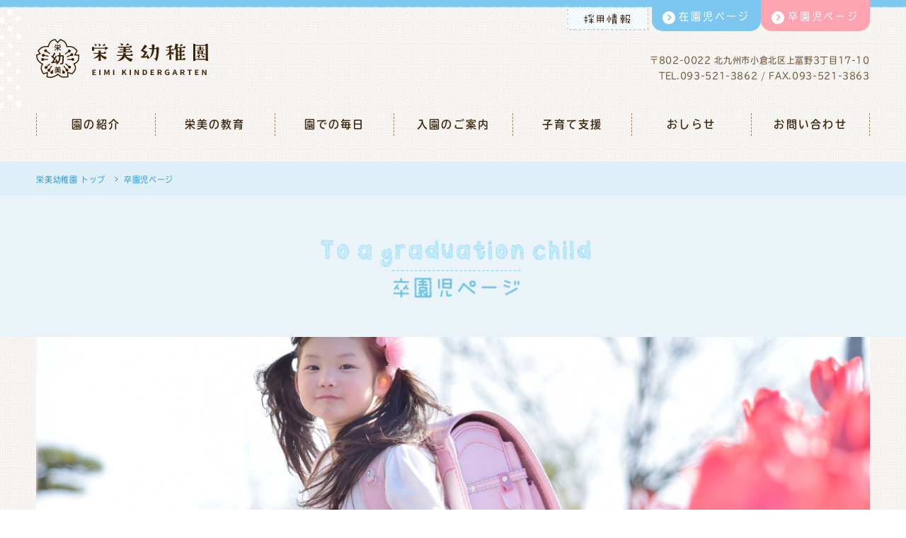

--- FILE ---
content_type: text/html; charset=UTF-8
request_url: https://eimi-youchien.com/graduation/entry?date=202005
body_size: 3748
content:
<!doctype html>
<html lang="ja">

<head>
  <meta charset="UTF-8">
  <title>卒園児ページ　**　栄美幼稚園</title>
  <meta name="description" content="栄美幼稚園の「おしらせ」ページです。">
  <meta name="keywords" content="栄美幼稚園,おしらせ">
  <meta name="viewport" content="width=device-width,initial-scale=1.0">
  <meta name="format-detection" content="telephone=no">
  <!--[if lt IE 9]>
  <script src="https://html5shiv.googlecode.com/svn/trunk/html5.js"></script>
  <script src="/js/html5shiv-printshiv.min.js"></script>
  <script src="/js/ie-css3.js"></script>
  <![endif]-->
  <link rel="stylesheet" href="/css/style.css">
  <link href="/css/style-s.css" rel="stylesheet" type="text/css" media="only screen and (max-width:767px)">
  <link href="/css/style-m.css" rel="stylesheet" type="text/css" media="only screen and (min-width:768px) and (max-width:1280px)">
  <link rel="stylesheet" href="/js/bxslider/jquery.bxslider.css" />
  <link rel="stylesheet" href="/js/loading/fakeLoader.css">
  <script src="/js/jquery2.1.3.min.js"></script>
  <!-- ▼ freo css ▼ -->
  <link rel="alternate" href="/graduation/feed" type="application/rss+xml" title="RSS">
  <link rel="stylesheet" href="/graduation/../freo/css/default.css">
  <link rel="stylesheet" href="/graduation/../freo/css/colorbox.css">
  <!-- ▲ freo css ▲ -->
</head>

<body id="top" oncontextmenu="return false;">
  <div id="fakeLoader"></div>
  <div id="container">
    <header id="header">
      <div id="header-in">
        <h1>栄美幼稚園</h1>
        <img src="/images/img_dot.png" class="img_dot">
        <span class="slideButton">
          <i class="blogicon-list lg"></i>
          <img src="/images/menu_bar.png" alt="MENU"><br>
        </span>
        <div id="menuButton">
          <div id="menuButtonInner">
            <div id="logo">
              <a href="/index.html">
                <img src="/images/logo.png" alt="栄美幼稚園">
              </a>
            </div>
            <div id="submenu">
              <div class="snav_sot">
                <a href="/graduation">
                  <img src="/images/snav_sot.png" class="sny">卒園児ページ
                </a>
              </div>
              <div class="snav_zai">
                <a href="/enrollment">
                  <img src="/images/snav_zai.png" class="sny">在園児ページ
                </a>
              </div>
              <a href="/recruit.html">
                <img src="/images/snav_rec.png" alt="" class="opacity">
              </a>
            </div>
            <div id="sub_adress">
              〒802-0022 北九州市小倉北区上冨野3丁目17-10<br>
              TEL.<p class="tel_pc">093-521-3862</p><a href="tel:093-521-3862" class="tel_s">093-521-3862</a> / FAX.093-521-3863
            </div>
          </div>
        </div>
        <div id="slideMenu">
          <ul class="slideMenuInner">
            <li><a href="/about.html">園の紹介</a>
              <ul class="second-level">
                <li><a href="/about01.html">概要</a></li>
                <li><a href="/about02.html">職員紹介</a></li>
              </ul>
            </li>
            <li><a href="/education.html">栄美の教育</a>
              <ul class="second-level">
                <li><a href="/education01.html">特色</a></li>
                <li><a href="/education02.html">課外教室</a></li>
                <li><a href="/education03.html">働く保護者の方へ</a></li>
              </ul>
            </li>
            <li><a href="/everyday.html">園での毎日</a></li>
            <li><a href="/entrance.html">入園のご案内</a>
              <ul class="second-level">
                <li><a href="/entrance01.html">新入園児</a></li>
                <li><a href="/entrance02.html">未就園児</a></li>
              </ul>
            </li>
            <li><a href="/support.html">子育て支援</a></li>
            <li><a href="/information">おしらせ</a></li>
            <li class="menu_last"><a href="/contact.html">お問い合わせ</a></li>
            <li class="sp"><a href="/recruit.html">採用情報</a></li>
            <li class="sp"><a href="/enrollment">在園児ページ</a></li>
            <li class="sp"><a href="/graduation">卒園児ページ</a></li>
            <div class="closeArea"></div>
          </ul>
        </div>
        <div style="clear:both;"> </div>
        <div id="layer"> </div>
      </div>
    </header>
    <div id="contents">
      <div id="main">
        <!-- b-crumb-->
        <div id="b-crumb">
          <div class="bc-Box">
            <a href="/index.html" class="bc-home">栄美幼稚園 トップ</a><a class="bc-list">卒園児ページ</a>
          </div>
        </div>
        <!-- /b-crumb -->
        <h2><img src="/images/h3_zotu.png" alt="卒園児ページ"></h2>
        <div class="in01">
          <img style="max-width: 100%;" src="/images/pim_zotu.png" class="">
          <h6>卒園児のみなさんへ</h6>
          <!-- ▼ freo html ▼ -->
          <div id="freo-container">
              <div id="freo-menu">
                <h2>メニュー</h2>
                <ul>
                  <li><a href="/graduation/login" target="_blank" rel="noopener">＊</a></li>
                </ul>
              </div>
              <div id="freo-content-wrap">
<div id="content">
  <div id="entry">
    <h2>エントリー</h2>
    <div class="entry">
      <h3>☆新一年生☆</h3>
      <ul class="information">
        <li>2020/05/16</li>
      </ul>
      <div class="content">
        <p>　久しぶりにみんなに会えて嬉しかったです(^O^)♪</p>
<p>久しぶりの教室が懐かしく感じましたね♪</p>
<p>みんなの変わらない笑顔とやる気に沢山のパワーを貰ったよ～&gt;^_^&lt;</p>
<p>少しづつ、小学校でも頑張ってね♪</p>
<p><a href="/graduation/files/medias/20200516205327.jpg"><img title="20200516205327.jpg" src="/graduation/files/media_thumbnails/20200516205327.jpg" alt="20200516205327.jpg" width="303" height="302" /></a><a href="/graduation/files/medias/20200516205329.jpg"><img title="20200516205329.jpg" src="/graduation/files/media_thumbnails/20200516205329.jpg" alt="20200516205329.jpg" width="304" height="304" /></a><a href="/graduation/files/medias/20200516205328.jpg"><img title="20200516205328.jpg" src="/graduation/files/media_thumbnails/20200516205328.jpg" alt="20200516205328.jpg" width="302" height="302" /></a></p>
<p><a href="/graduation/files/medias/20200516205639.jpg"><img title="20200516205639.jpg" src="/graduation/files/media_thumbnails/20200516205639.jpg" alt="20200516205639.jpg" width="480" height="480" /></a><a href="/graduation/files/medias/20200516205640.jpg"><img title="20200516205640.jpg" src="/graduation/files/media_thumbnails/20200516205640.jpg" alt="20200516205640.jpg" width="480" height="479" /></a><a href="/graduation/files/medias/20200516205641.jpg"><img title="20200516205641.jpg" src="/graduation/files/media_thumbnails/20200516205641.jpg" alt="20200516205641.jpg" width="480" height="359" /></a><a href="/graduation/files/medias/20200519174713.jpg"><img title="20200519174713.jpg" src="/graduation/files/media_thumbnails/20200519174713.jpg" alt="20200519174713.jpg" width="480" height="359" /></a><a href="/graduation/files/medias/20200519174714.jpg"><img title="20200519174714.jpg" src="/graduation/files/media_thumbnails/20200519174714.jpg" alt="20200519174714.jpg" width="359" height="480" /></a></p>
<p>☆みんな遠慮なんて要りません！いつでも遊びに来て下さいね(#^.^#)</p>
<p>&nbsp;</p>
      </div>
    </div>
    <div class="entry">
      <h3>☆6月ドラム☆（変更あり）</h3>
      <ul class="information">
        <li>2020/05/16</li>
      </ul>
      <div class="content">
        <p>お元気ですか？</p>
<p>ドラムのスティック触ってますか～？</p>
<p>先生はひさしぶりに、がんばりまめが出来たよ～♪</p>
<p>空いた時間は取り戻せないが、そこを切り替えて「また、基礎から、一から」のスタートです。</p>
<p><strong>令和2年度ドラム部6月16日（火）より始動‼予定・・・</strong></p>
<p><strong>立ち止まったら、基礎に帰る&hellip;</strong></p>
<p>又、基礎から積み重ねて参りましょう♪笑顔の準備です。</p>
<p>&nbsp;</p>
<p>（火クラス）16・23・30</p>
<p>（木クラス）16・18・25&nbsp;</p>
<p><a href="/graduation/files/medias/20200516121757.PNG"><img title="20200516121757.PNG" src="/graduation/files/media_thumbnails/20200516121757.PNG" alt="20200516121757.PNG" width="339" height="223" /></a></p>
<p>☆事務処理がございますので、お越しの際は主事の中村までお声かけ下さい。</p>
<p>「<strong>6月ドラム</strong>」第二派が近づいて来てしまった為、</p>
<p><strong>お休み</strong>になってしまいました(&gt;_&lt;)</p>
      </div>
    </div>
  </div>
  <div id="page">
    <h2>ページ移動</h2>
    <ul class="order">
      <li>＜ｐｒｅｖ</li>
      <li>ｎｅｘｔ＞</li>
    </ul>
  </div>
</div>
  <div id="utility">
    <h2>ユーティリティ</h2>
    <div class="utility">
      <h3>アーカイブ</h3>
      <div class="content">
        <ul>
          <li><a href="/graduation/entry?date=202601">2026年01月</a>(1)</li>
          <li><a href="/graduation/entry?date=202512">2025年12月</a>(1)</li>
          <li><a href="/graduation/entry?date=202511">2025年11月</a>(1)</li>
          <li><a href="/graduation/entry?date=202510">2025年10月</a>(1)</li>
          <li><a href="/graduation/entry?date=202509">2025年09月</a>(2)</li>
          <li><a href="/graduation/entry?date=202508">2025年08月</a>(1)</li>
          <li><a href="/graduation/entry?date=202507">2025年07月</a>(1)</li>
          <li><a href="/graduation/entry?date=202506">2025年06月</a>(2)</li>
          <li><a href="/graduation/entry?date=202505">2025年05月</a>(1)</li>
          <li><a href="/graduation/entry?date=202504">2025年04月</a>(4)</li>
          <li><a href="/graduation/entry?date=202503">2025年03月</a>(1)</li>
          <li><a href="/graduation/entry?date=202502">2025年02月</a>(1)</li>
          <li><a href="/graduation/entry?date=202501">2025年01月</a>(2)</li>
          <li><a href="/graduation/entry?date=202411">2024年11月</a>(1)</li>
          <li><a href="/graduation/entry?date=202410">2024年10月</a>(2)</li>
          <li><a href="/graduation/entry?date=202409">2024年09月</a>(1)</li>
          <li><a href="/graduation/entry?date=202408">2024年08月</a>(2)</li>
          <li><a href="/graduation/entry?date=202407">2024年07月</a>(2)</li>
          <li><a href="/graduation/entry?date=202406">2024年06月</a>(2)</li>
          <li><a href="/graduation/entry?date=202405">2024年05月</a>(1)</li>
          <li><a href="/graduation/entry?date=202404">2024年04月</a>(5)</li>
          <li><a href="/graduation/entry?date=202403">2024年03月</a>(2)</li>
          <li><a href="/graduation/entry?date=202402">2024年02月</a>(1)</li>
          <li><a href="/graduation/entry?date=202401">2024年01月</a>(2)</li>
          <li><a href="/graduation/entry?date=202311">2023年11月</a>(3)</li>
          <li><a href="/graduation/entry?date=202310">2023年10月</a>(2)</li>
          <li><a href="/graduation/entry?date=202309">2023年09月</a>(1)</li>
          <li><a href="/graduation/entry?date=202308">2023年08月</a>(1)</li>
          <li><a href="/graduation/entry?date=202307">2023年07月</a>(1)</li>
          <li><a href="/graduation/entry?date=202306">2023年06月</a>(1)</li>
          <li><a href="/graduation/entry?date=202305">2023年05月</a>(1)</li>
          <li><a href="/graduation/entry?date=202304">2023年04月</a>(3)</li>
          <li><a href="/graduation/entry?date=202303">2023年03月</a>(3)</li>
          <li><a href="/graduation/entry?date=202302">2023年02月</a>(1)</li>
          <li><a href="/graduation/entry?date=202301">2023年01月</a>(2)</li>
          <li><a href="/graduation/entry?date=202211">2022年11月</a>(2)</li>
          <li><a href="/graduation/entry?date=202210">2022年10月</a>(1)</li>
          <li><a href="/graduation/entry?date=202209">2022年09月</a>(1)</li>
          <li><a href="/graduation/entry?date=202208">2022年08月</a>(2)</li>
          <li><a href="/graduation/entry?date=202207">2022年07月</a>(1)</li>
          <li><a href="/graduation/entry?date=202206">2022年06月</a>(1)</li>
          <li><a href="/graduation/entry?date=202205">2022年05月</a>(1)</li>
          <li><a href="/graduation/entry?date=202204">2022年04月</a>(3)</li>
          <li><a href="/graduation/entry?date=202203">2022年03月</a>(2)</li>
          <li><a href="/graduation/entry?date=202202">2022年02月</a>(1)</li>
          <li><a href="/graduation/entry?date=202201">2022年01月</a>(4)</li>
          <li><a href="/graduation/entry?date=202112">2021年12月</a>(2)</li>
          <li><a href="/graduation/entry?date=202111">2021年11月</a>(1)</li>
          <li><a href="/graduation/entry?date=202109">2021年09月</a>(2)</li>
          <li><a href="/graduation/entry?date=202108">2021年08月</a>(2)</li>
          <li><a href="/graduation/entry?date=202106">2021年06月</a>(1)</li>
          <li><a href="/graduation/entry?date=202104">2021年04月</a>(2)</li>
          <li><a href="/graduation/entry?date=202103">2021年03月</a>(2)</li>
          <li><a href="/graduation/entry?date=202102">2021年02月</a>(1)</li>
          <li><a href="/graduation/entry?date=202101">2021年01月</a>(1)</li>
          <li><a href="/graduation/entry?date=202011">2020年11月</a>(1)</li>
          <li><a href="/graduation/entry?date=202010">2020年10月</a>(2)</li>
          <li><a href="/graduation/entry?date=202009">2020年09月</a>(1)</li>
          <li><a href="/graduation/entry?date=202008">2020年08月</a>(1)</li>
          <li><a href="/graduation/entry?date=202007">2020年07月</a>(2)</li>
          <li><a href="/graduation/entry?date=202006">2020年06月</a>(2)</li>
          <li><a href="/graduation/entry?date=202005">2020年05月</a>(2)</li>
          <li><a href="/graduation/entry?date=202004">2020年04月</a>(3)</li>
          <li><a href="/graduation/entry?date=202003">2020年03月</a>(2)</li>
          <li><a href="/graduation/entry?date=202001">2020年01月</a>(4)</li>
          <li><a href="/graduation/entry?date=201912">2019年12月</a>(1)</li>
          <li><a href="/graduation/entry?date=201911">2019年11月</a>(4)</li>
          <li><a href="/graduation/entry?date=201910">2019年10月</a>(2)</li>
          <li><a href="/graduation/entry?date=201909">2019年09月</a>(3)</li>
          <li><a href="/graduation/entry?date=201907">2019年07月</a>(2)</li>
          <li><a href="/graduation/entry?date=201906">2019年06月</a>(4)</li>
          <li><a href="/graduation/entry?date=201905">2019年05月</a>(3)</li>
          <li><a href="/graduation/entry?date=201904">2019年04月</a>(2)</li>
          <li><a href="/graduation/entry?date=201903">2019年03月</a>(4)</li>
          <li><a href="/graduation/entry?date=201901">2019年01月</a>(3)</li>
          <li><a href="/graduation/entry?date=201812">2018年12月</a>(1)</li>
          <li><a href="/graduation/entry?date=201811">2018年11月</a>(1)</li>
          <li><a href="/graduation/entry?date=201810">2018年10月</a>(2)</li>
          <li><a href="/graduation/entry?date=201809">2018年09月</a>(1)</li>
          <li><a href="/graduation/entry?date=201808">2018年08月</a>(1)</li>
          <li><a href="/graduation/entry?date=201807">2018年07月</a>(1)</li>
          <li><a href="/graduation/entry?date=201806">2018年06月</a>(3)</li>
          <li><a href="/graduation/entry?date=201805">2018年05月</a>(1)</li>
          <li><a href="/graduation/entry?date=201804">2018年04月</a>(3)</li>
          <li><a href="/graduation/entry?date=201803">2018年03月</a>(2)</li>
          <li><a href="/graduation/entry?date=201801">2018年01月</a>(2)</li>
          <li><a href="/graduation/entry?date=201712">2017年12月</a>(1)</li>
          <li><a href="/graduation/entry?date=201711">2017年11月</a>(1)</li>
        </ul>
      </div>
    </div>
    <div class="utility">
      <h3>新着エントリー</h3>
      <div class="content">
        <dl>
          <dt><a href="/graduation/view/165">2026年☆1月ドラム☆</a></dt>
          <dd>2026/01/03 21:23</dd>
          <dt><a href="/graduation/view/164">☆10年表彰☆</a></dt>
          <dd>2025/12/18 10:42</dd>
          <dt><a href="/graduation/view/163">☆12月ドラム☆</a></dt>
          <dd>2025/11/20 20:48</dd>
          <dt><a href="/graduation/view/162">11月ドラム☆</a></dt>
          <dd>2025/10/24 14:44</dd>
          <dt><a href="/graduation/view/161">☆１０月ドラム☆</a></dt>
          <dd>2025/09/25 14:05</dd>
        </dl>
      </div>
    </div>
    <div class="utility">
      <h3>検索</h3>
      <div class="content">
        <form action="/graduation/entry" method="get">
          <fieldset>
            <legend>エントリー検索フォーム</legend>
            <dl>
              <dt>キーワード</dt>
              <dd><input type="text" name="word" size="50" value="" /></dd>
            </dl>
            <p><input type="submit" value="検索する" /></p>
          </fieldset>
        </form>
      </div>
    </div>
    <div class="utility">
      <h3>カテゴリー</h3>
      <div class="content">
<ul>
  <li>カテゴリーが登録されていません。</li>
</ul>
      </div>
    </div>
  </div></div>
</div>
<!-- ▲ freo html ▲ -->
<hr>
</div>
</div>
<!--/main-->
</div>
<!--/contents-->
<footer>
  <div id="f-in">
    <div class="f_nav">
      <span><a href="/about.html">園の紹介</a></span>
      <ul>
        <li><a href="/about01.html">概要</a></li>
        <li><a href="/about02.html">職員紹介</a></li>
      </ul>
    </div>
    <div class="f_nav">
      <span><a href="/education.html">栄美の教育</a></span>
      <ul>
        <li><a href="/education01.html">特色</a></li>
        <li><a href="/education02.html">課外教室</a></li>
        <li><a href="/education03.html">働く保護者の方へ</a></li>
      </ul>
    </div>
    <div class="f_nav">
      <span><a href="/everyday.html">園での毎日</a></span>
      <span><a href="/entrance.html">入園のご案内</a></span>
      <ul>
        <li><a href="/entrance01.html">新入園児</a></li>
        <li><a href="/entrance02.html">未就園児</a></li>
      </ul>
    </div>
    <div class="f_nav">
      <span><a href="/support.html">子育て支援</a></span>
      <span><a href="/information">おしらせ</a></span>
      <span><a href="/contact.html">お問い合わせ</a></span>
    </div>
    <div class="f_nav">
      <span><a href="/recruit.html">採用情報</a></span>
      <span><a href="/enrollment">在園児ページ</a></span>
      <span><a href="/graduation">卒園児ページ</a></span>
    </div>
    <a href="/index.html" class="logo_foot"><img src="/images/logo_f.png" alt=""></a>
    <div class="fad">〒802-0022 北九州市小倉北区上冨野3丁目17-10<br>
      TEL.<p class="tel_pc">093-521-3862</p><a href="tel:093-521-3862" class="tel_s">093-521-3862</a> / FAX.093-521-3863 </div>
    <small>&copy; EIMI KINDERGARTEN all rights reserved.</small>
  </div>
</footer>
</div>
<!--/container-->
<script src="/js/main.js"></script>
<script src="/js/scrolltopcontrol.js"></script>
<script src="/js/jquery.rwdImageMaps.min.js"></script>
<script src="/js/retina.js"></script>
<script src="/js/main.js"></script>
<script src="/js/loading/fakeLoader.min.js"></script>
<script src="https://use.typekit.net/qlc5rbk.js"></script>
<script src="/cgi/mailformpro/iplogs/iplogs.cgi"></script>
<!-- ▼ freo js ▼ -->
<script src="/graduation/../freo/js/jquery.colorbox.js"></script>
<script src="/graduation/../freo/js/common.js"></script>
<script src="/graduation/../freo/js/default.js"></script>
<!-- ▲ freo js ▲ -->
</body>

</html>

--- FILE ---
content_type: text/css
request_url: https://eimi-youchien.com/css/style.css
body_size: 4589
content:
@charset "utf-8";

/*==========================================================================*/
/*                                   body                                   */
/*==========================================================================*/
body {
	color: #64492e;
	margin: 0px;
	padding: 0px;
    font-family: tbudrgothic-std, sans-serif;
	font-size:15px;
    letter-spacing: 0.05em;
	-webkit-text-size-adjust: 100%;
	line-height:22px;
	background: url(../images/bg.png) repeat left top;
    background-color: #fff;
    border:0px;
    overflow-y:scroll;
    position: relative;
}
h1,h2,h3,h4,h5,h6,p,blockquote,pre,abbr,address,cite,code,small,strong,var,b,i,ul,ol,li,dl,dt,dd,form,figure{
	margin: 0px;
	padding: 0px;
}
ul{
	list-style-type: none;
}
img {
	border: none;
	vertical-align: bottom;
	margin:0;
    user-select:none;
    -moz-user-select:none;
    -ms-user-select:none;
    -webkit-user-select:none;
    -khtml-user-select:none;
    -webkit-user-drag: none;
    -khtml-user-drag: none;
    -webkit-touch-callout: none;
}
input,textarea,select {
	font-size: 1em;
}
table {
	border-collapse:collapse;
	font-size: 100%;
	border-spacing: 0;
	margin:0;
}

/*==========================================================================*/
/*                                link mouseover                            */
/*==========================================================================*/
a {
	color:#3f2810;
	margin:0;
	padding:0;
	font-size:1em;
	text-decoration:underline;
}
a:hover {

}
.opacity {
	-webkit-transition:all 0.2s ease-out;
	-moz-transition:all 0.2s ease-out;
	-o-transition:all 0.2s ease-out;
	transition:all 0.2s ease-out;
}
.opacity:hover {
	opacity: .7;
	filter: alpha(opacity=70);        /* ie lt 8 */
	-ms-filter: "alpha(opacity=70)";  /* ie 8 */
	-moz-opacity: .7;                 /* FF lt 1.5, Netscape */
	-khtml-opacity: .7;
}
a.tel_s{
    display:  none;
}
p.tel_pc{
    display:inline;
    font-weight: normal;
    margin: 0 0 0 0;
    padding: 0;
    height: auto;
}
*:focus {
  outline: none;
}

/*==========================================================================*/
/*                                  container                               */
/*==========================================================================*/
#container {
	width: 100%;
    min-width: 1200px;
	margin: 0;
	padding:10px 0 0;
    background: url(../images/bg_header.png) repeat-x center top;
    background-size: 30px auto;
    -webkit-background-size: 30px auto;
    position: relative;
}

/*==========================================================================*/
/*                                   pagetop                                */
/*==========================================================================*/
.page_top {
	position: absolute;
	bottom: 10px;
	right: 10px;
}

/*==========================================================================*/
/*                                    header                                */
/*==========================================================================*/
header {
	width: 100%;
	height: auto;
	margin: 0;
    padding: 0;
}
#header-in{
    width: 1200px;
    margin: 0 auto;
    padding: 0;
    text-align: center;
    position: relative;
}
header h1{
    padding: 0;
    text-indent: -9999px;
    height: 0;
}
img.img_dot{
    position: absolute;
    left: -105px;
    top: 0;
}
#logo{
    float:left;
    width: 50%;
    height: auto;
    text-align: left;
    margin:45px 0 50px;
    box-sizing: border-box;
}
#logo img{
    width: 243px;
    height: auto;
}
#submenu{
    display: block;
    float: right;
    width: 50%;
    margin: -10px 0px 0 0;
    text-align: right;
}
#submenu a{
    display:block;
    float: right;
    color: #fff;
    font-size: 15px;
    font-weight: normal;
    letter-spacing: 0.2em;
    text-decoration: none;
}
div.snav_zai{
    display:block;
    float: right;
    background-color: #7cc7ef;
    border-radius:0 0 15px 15px;
    width: auto;
    height: 24px;
    margin: 0 0 0 5px;
    padding: 12px 15px 8px;
}
div.snav_sot{
    display:block;
    float: right;
    background-color: #fea3b0;
    border-radius:0 0 15px 15px;
    width: auto;
    height: 24px;
    margin: 0 0 0 0px;
    padding: 12px 15px 8px;
}
img.sny{
    padding: 0 5px 0 0;
}
#sub_adress{
    display: block;
    float: right;
    text-align: right;
    width: 50%;
    margin: 30px 0 0;
    font-size: 13px;
}

/*==========================================================================*/
/*                                      nav                                 */
/*==========================================================================*/
.slideButton {
    display: none;
}
#slideMenu {
    clear: both;
	width:100%;
    height: auto;
	margin:0px auto 0;
    padding: 0;
    box-sizing: border-box;
    position: relative;
    z-index: 99999;
}
#slideMenu > .slideMenuInner {
    margin: 0;
	padding: 0;
	width:100%;
    height: 38px;
}
#slideMenu > .slideMenuInner li {
	float:left;
	box-sizing:border-box;
	float: left;
	width: 14.285%;
    display: block;
    text-align: center;
	margin:0 0 0px;
    padding: 8px 0 0px ;
    border-left: 1px dashed #9f7f5c;
}
#slideMenu > .slideMenuInner li.menu_last {
    border-right: 1px dashed #9f7f5c;
}
#slideMenu > .slideMenuInner li.sp {
    display: none;
}
#slideMenu > .slideMenuInner > li a {
    display: block;
    position: relative;
    z-index: 2;
	width:100%;
	height:30px;
    font-size: 17px;
    font-weight:bold;
    letter-spacing: 0.15em;
    text-decoration: none;
    transform: scale(0.999,0.999);
}
#slideMenu > .slideMenuInner > li > ul.second-level {     /* second layer */
    visibility: hidden;
    list-style-type: none;
    position: absolute;
    z-index: -1;
    top: 0;
    margin: 0;
    padding-left: 0;
    width: 14.285%;
}
#slideMenu > .slideMenuInner > li:hover > ul.second-level {
    visibility: visible;
    z-index: 1;
    top: 30px;
    transition: all .3s;
}
#slideMenu > .slideMenuInner > li:hover > ul.second-level > li {
    width: 100%;
    height: 40px;
    display: block;
	margin:0;
    padding: 12px 0 3px ;
    border-left: 0px;
}
#slideMenu > .slideMenuInner > li:hover > ul.second-level > li > a {
    display: block;
    background-color: #7cc7ef;
    border-top:1px solid #7cc7ef;
    color: #fff;
    font-size: 15px;
    font-weight: normal;
    text-decoration: none;
    line-height: 40px;
    height:40px;
}
#slideMenu > .slideMenuInner > li:hover > ul.second-level > li > a:hover {
    background-color: #a1d8f5;
}

/*==========================================================================*/
/*                                  contents                                */
/*==========================================================================*/
#contents {
	text-align: center;
	margin:0;
	padding:0px 0 0 0;
	width:100%;
	float:none;
	clear: both;
}

/*==========================================================================*/
/*                                    main                                  */
/*==========================================================================*/
#main{
    width:100%;
	padding: 0 0 0px 0;
	margin: 0px auto;
	position:relative;
}
div.in01{                                                         /* main内 */
    width: 1200px;
    display: block;
	margin:0px auto 0;
    text-align:left;
    padding:0 0 3%;
    position: relative;
}
div.in02{                                                         /* main内 */
    width: 100%;
    display: block;
	margin:0px auto;
    text-align:left;
    padding: 10px 3% 3%;
    box-sizing: border-box;
    position: relative;
    background-color: #deeff8;
    text-align: center;
}
.in_in02{
    width: 1200px;
    display: inline-block;
	margin:0 auto 0;
    text-align:left;
    padding:0;
    position: relative;
}
.piBox{
    position: relative;
}
.pageimage{
    display: block;
    width: 100%;
    height: auto;
    margin: 3% 0 10px 0;
}
.pageimage_w{
    display: block;
    width: 60%;
    max-width: 643px;
    height: auto;
    margin: 0% 0 0px 0;
    position: absolute;
    top:45%;
    left: 2%;
}
#main h2{                                                  /* img名前はh3_ */
    display: block;
    width: 100%;
    margin: 0;
    padding: 40px 0;
    height: 120px;
    background-color:#eaf3f8;
    position: relative;
}
#main h2 img{
    position: absolute;
    top: 0;
    left: 0;
    right: 0;
    bottom: 0;
    margin: auto;
    width:420px;
    height:auto;
}
#main h2.eve{
    background-color: transparent;
    padding: 00px 0;
}
#main h3{
	margin:0px auto 5px;
	width:100%;
	height:auto;
	line-height:20px;
	padding: 0px 0px 20px
}
#main h3 img{
    width: 420px;
    height: auto;
    display: block;
    margin: 0px auto 0;
    padding: 70px 0 0;
}
#main h4 {
	font-size: 1.6em;
    letter-spacing: 0.2em;
	font-weight:normal;
    text-align: left;
	margin:20px 0 0 0px;
    width: auto;
	height:240px;
	padding: 10px 20px 20px 20px;
    border-bottom: 2px solid #666;
    -webkit-writing-mode: vertical-rl;
    -ms-writing-mode: tb-rl;
    writing-mode: vertical-rl;
}
#main h5 {
	font-size: 1.35em;
    letter-spacing: 0.1em;
	font-weight:normal;
    text-align: left;
    margin:45px 0 5px 0px;
}
#main h6{
	margin:2% auto 5px;
	width:auto;
	height:auto;
    display: block;
	line-height:27px;
	padding: 0px 0px 0px 5px;
    border-left:8px solid #7cc7ef;
    font-size: 1.5em;
    font-weight: normal;
}
#main h6 br{
    display: none;
}
#main h7{
    display: inline-block;
    margin: 1% 0 0;
    padding: 0 0 3px 0;
    color: #44b1eb;
    font-size: 1.1em;
    font-weight: bold;
    border-bottom: 1px dotted #7cc7ef;
}
#main h7.b{
    display: inline-block;
    margin: 1% 0 0;
    padding: 0 0 3px 0;
    color: #2b97d0;
    font-size: 1.1em;
    font-weight: bold;
    border-bottom: 1px dotted #7cc7ef;
}
#main h7.entrance_briefing{
  display: block;
  margin: 2% 0 0;
  padding: 4px 0 4px 0;
  color: #44b1eb;
  font-size: 1.3em;
  font-weight: bold;
  border-top: 1px dotted #7cc7ef;;
  border-bottom: 1px dotted #7cc7ef;
}
#main h8{
    display: inline-block;
    margin: 1% 0 0;
    padding: 0 0 3px 0;
    font-weight: normal;
    font-size: 1.1em;
    border-bottom: 1px dotted #9f7f5c;
}
span.t_bold {
	font-size: 1.1em;
	font-weight:bold;
    text-align: left;
	margin:0px 0 5px 0px;
	height:20px;
	padding: 20px 0px 5px 0px;
	color: #5a4635;
	letter-spacing:0.1em;
    display: block;
}
span.t_bold02 {
	font-size: 1.1em;
	font-weight:bold;
    text-align: right;
	margin:0px 0 5px 0px;
	height:20px;
	padding: 20px 0px 5px 0px;
	color: #5a4635;
	letter-spacing:0.1em;
    display: block;
}
#main p {
	padding: 10px 0px 20px;
    text-align: left;
    width: 100%;
    line-height: 25px;
}
#main div.ba_page{　　　　　　　　　　　　　　　　　　　　　　　　　　　/* banner */
    display: block;
    float: left;
    margin: 0 0 50px;
    padding: 0;
}
#main div.ba_page_r{
    display: block;
    float: right;
    margin: 0 0 50px;
    padding: 0;
}
#main div.ba_page_01{
    display: block;
    float: left;
    margin: 0 0 50px;
    padding: 0;
    width: 31%;
    height: auto;
}
#main div.ba_page_02{
    display: block;
    float: left;
    margin: 0 0 50px;
    padding: 0 3.4%;
    width: 31%;
    height: auto;
}
#main div.ba_page_03{
    display: block;
    float: right;
    margin: 0 0 50px;
    padding: 0;
    width: 31%;
    height: auto;
}
span.sm{
    display: none;
}

/*==========================================================================*/
/*                                bread crumb                               */
/*==========================================================================*/
#b-crumb{
    margin:30px 0 0px;
	width: 100%;
	height: 33px;
	position: relative;
	padding-top:15px;
    background-color: #deeff8;
    box-shadow:0px 3px 3px -3px #f2f2f2;
    -moz-box-shadow:0px 3px 3px -3px #f2f2f2;
    -webkit-box-shadow:0px 3px 3px -3px #f2f2f2;
}
#b-crumb .bc-Box{
    width:1200px;
    margin:0 auto 0px;
    padding: 0;
}
#b-crumb .bc-Box a.bc-home{
    display: block;
    float: left;
    font-size: 11px;
    color: #2b97d0;
    text-decoration: none;
}
#b-crumb .bc-Box a.bc-link{
    display: block;
    float: left;
    font-size: 11px;
    background-image:url('../images/mark_bc.png');
    background-position:left 2px;
    background-repeat:no-repeat;
    background-size:10px 14px;
    -moz-background-size:10px 14px;
    -webkit-background-size:10px 14px;
    padding: 0 0 0 16px;
    margin: 0 0 0 10px;
    width: auto;
    text-decoration: none;
    color: #2b97d0;
}
#b-crumb .bc-Box a.bc-list{
    display: block;
    float: left;
    font-size: 11px;
    background-image:url('../images/mark_bc.png');
    background-position:left 3px;
    background-repeat:no-repeat;
    background-size:10px 14px;
    -moz-background-size:10px 14px;
    -webkit-background-size:10px 14px;
    padding: 0 0 0 16px;
    margin: 0 0 0 10px;
    width: auto;
    text-decoration: none;
    color: #2b97d0;
}
#b-crumb .bc-Box a.bc-list:hover{
    color: #5a4635;
    cursor:auto;
}

/*==========================================================================*/
/*                                     footer                               */
/*==========================================================================*/
footer {
	clear: both;
	width:100%;
    height: auto;
    display: block;
	margin: 0;
	padding: 0 0 5px 0;
    background-color: #7cc7ef;
    color: #fff;
}
footer div#f-in{
    width: 1200px;
    margin: 0px auto 0;
    position: relative;
}
.f_nav{
    display: block;
    width: 20%;
    padding: 4% 0 0;
    float: left;
}
.f_nav span a{
    color: #fff;
    text-decoration: none;
    font-size: 16px;
    display: block;
    background: url(../images/point_sq.png) no-repeat left center;
    background-size: 7px auto;
    -webkit-background-size: 7px auto;
    -moz-background-size: 7px auto;
    -o-background-size: 7px auto;
    -ms-background-size: 7px auto;
    padding: 5px 0 5px 14px;
}
footer ul li{
    height: 15px;
    color: #fff;
    line-height: 25px;
    padding: 0px 0 5px 14px;
    margin: 0;
    display: block;
}
footer ul li a{
    color: #fff;
    text-decoration: none;
    font-size: 13px;
    display: block;
    width: auto;
    padding: 0;
}
.f_nav span a:hover,footer ul li a:hover{
    text-decoration: underline;
}
.logo_foot{
    display: block;
    width: 164px;
    height: auto;
    margin: 0 auto;
    float: none;
    clear: both;
}
.logo_foot img{
    display: block;
    width: 100%;
    height: auto;
    margin: 0 auto 14%;
    padding: 24% 0 0;
}
footer div.fad{
    font-size: 13px;
    text-align: center;
    letter-spacing: 0.1em;
}
small{
    letter-spacing:0.15em;
    font-size:0.7em;
    display: block;
    clear: both;
    padding: 35px 0 0 0;
    text-align: center;
}

/*==========================================================================*/
/*                                   table                                  */
/*==========================================================================*/
.ta1 {
	width: 100%;
	margin:2% 0% 3%;
}
.ta1, .ta1 td, .ta1 th{
	border: 1px solid #7cc7ef;
}
.ta1 td{
	padding: 10px 10px;
	line-height:1.5em;
    text-align: center;
    width: 15%;
}
.ta1 td.left{
	padding: 10px;
	line-height:1.5em;
    text-align: left;
    width: 65%;
}
.ta1 th{
	width: 20%;
	background-color:#eef9ff;
	padding: 10px 0px 10px 0;
	text-align: center;
}
.ta2 {
	width: 100%;
	margin: 1% 0% 1.5%;
}
.ta2, .ta2 td, .ta2 th{
	border: 1px solid #7cc7ef;
}
.ta2 td{
	padding: 10px 5px;
	line-height:1.5em;
    text-align: left;
}
.ta2 th{
	width: 25%;
	background-color:#e3f3fc;
	padding: 10px 5px 10px 5px;
	text-align: center;
}
.ta2 td.alc{
    text-align: center;
}
.ta2 td.ev{
    text-align: right;
    width: auto;
}
.ta3 {
	width: 100%;
	margin: 1% 0% 1%;
}
.ta3, .ta3 td, .ta3 th{
	border: 1px solid #7cc7ef;
}
.ta3 td{
	padding: 10px 5px;
	line-height:1.5em;
    text-align: center;
}
.ta3 th{
	width: auto;
	background-color:#e3f3fc;
	padding: 10px 5px 10px 5px;
	text-align: center;
}
.ta3 th.c1{
    width: auto;
}
.ta3 th.c3{
    width: 13%;
}
.ta3 br{
    display: none;
}
.ta3 td.al{
    text-align: left;
}

/*==========================================================================*/
/*                                    other                                 */
/*==========================================================================*/
.mb15 {
	margin-bottom: 15px;
}
.w_100{
    width:100%;
    height:auto;
    margin: 0 auto;
    display: block;
}
hr{
    border:0px;
    height:10px;
    clear:both;
}
hr.h5{
    border:0px;
    height:5px;
    clear:both;
}
hr.h0{
    border:0px;
    height:0px;
    clear:both;
}
br.fors{
    display: none;
}
br.forn{
    display: block;
}
#main p.center{
    text-align: center;
    padding: 6% 0;
}
#main ul{
    margin:0px 1% 5px;
    padding:5px 0 0 0;
    width: 98%;
}
#main ul li{
    background-position:left 3px;
    background-repeat:no-repeat;
    padding:0 0 0px 20px;
    margin: 0 0 0 -7px;
    width: auto;
    line-height: 29px;
}
#main ul li.p{
    background-image:url('../images/point_c.png');
}
#main ul li.pu{
    background-image:url('../images/point_p.png');
}
#main ul li.o{
    background-image:url('../images/point_o.png');
}
#main ul li.p2{
    background-image:url('../images/point_2.png');
}
#main ul li.star{
    background-image:url('../images/point_s.png');
    background-size: 20px 20px;
    -webkit-background-size: 20px 20px;
    -moz-background-size: 20px 20px;
    -o-background-size: 20px 20px;
    -ms-background-size: 20px 20px;
    padding: 0 0 0 22px;
    line-height: 29px;
}
#main ul li.pdf{
    background-image:url('../images/a-note.png');
    background-position:left top;
    background-repeat:no-repeat;
    padding:10px 0 0px 50px;
    height:40px;
    line-height:25px;
}
#main ol{
    margin:0 0 0 32px;
}
#main ol li{
    background-image:none;
    list-style:decimal;
    padding:0px 0 10px 2px;
}
#main ol.suuji{
    margin:0px 0 0 0px;
}
#main ol.suuji li{
    list-style:none;
    padding:10px 0 10px 45px;
}
#main ol.suuji li.one{
    background:url(../images/img_01.png) no-repeat left top;
    background-size:40px 40px;
    -moz-background-size:40px 40px;
    -webkit-background-size:40px 40px;
}
#main ol.suuji li.two{
    background:url(../images/img_02.png) no-repeat left top;
    background-size:40px 40px;
    -moz-background-size:40px 40px;
    -webkit-background-size:40px 40px;
}
#main ol.suuji li.three{
    background:url(../images/img_03.png) no-repeat left top;
    background-size:40px 40px;
    -moz-background-size:40px 40px;
    -webkit-background-size:40px 40px;
}
#main ol.suuji li.four{
    background:url(../images/img_04.png) no-repeat left top;
    background-size:40px 40px;
    -moz-background-size:40px 40px;
    -webkit-background-size:40px 40px;
}
#main ol.suuji li.five{
    background:url(../images/img_05.png) no-repeat left top;
    background-size:40px 40px;
    -moz-background-size:40px 40px;
    -webkit-background-size:40px 40px;
}
#main ol.suuji li.six{
    background:url(../images/img_06.png) no-repeat left top;
    background-size:40px 40px;
    -moz-background-size:40px 40px;
    -webkit-background-size:40px 40px;
}
#main ol.suuji li.seven{
    background:url(../images/img_07.png) no-repeat left top;
    background-size:40px 40px;
    -moz-background-size:40px 40px;
    -webkit-background-size:40px 40px;
}
#main ol.suuji li.eight{
    background:url(../images/img_08.png) no-repeat left top;
    background-size:40px 40px;
    -moz-background-size:40px 40px;
    -webkit-background-size:40px 40px;
}
#main ol.suuji li.nine{
    background:url(../images/img_09.png) no-repeat left top;
    background-size:40px 40px;
    -moz-background-size:40px 40px;
    -webkit-background-size:40px 40px;
}
#main dl{
    margin:10px auto 0px;
    width: 960px:
}
#main dt {
    float:left;
    clear:both;
    width:auto;
    border-bottom:0px;
    font-weight:bold;
    letter-spacing: 0.15em;
    color: #5ab8ea;
    padding : 8px 20px 5px 0px;
}
#main dd {
    width:auto;
    border-bottom:1px #7cc7ef dotted;
    padding : 8px 5px 5px 150px;
}
img.center{
    display: block;
    text-align: center;
    width: auto;
    margin: 0 auto;
}
img.lbm{                                               /* lightboxサムネイル */
    width: 26.5%;
    height: auto;
    margin: 3%;
}
span.freo_login{
    display: block;
    float: right;
    margin: -30px 2% 0 0;
}
span.freo_login a{
    text-decoration: none;
    color: #81adeb;
}

/*==========================================================================*/
/*                                    index                                 */
/*==========================================================================*/
#mainimage{
    margin: 00px auto 0;
    width: 100%;
    height:auto;
    padding: 160px 0 0;
    position: relative;
    background-image:url(../images/slide_bg.png);
    background-repeat: no-repeat;
    background-position: center top;
    background-size: 1191px auto;
    -webkit-background-size: 1191px auto;
    -moz-background-size: 1191px auto;
    -o-background-size: 1191px auto;
    z-index: 99998;
}
#mid2{
    width: 1200px;
    margin: 0 auto;
    padding: 0;
    position: relative;
}
img.img_dot2{
    position: absolute;
    right: -25px;
    bottom: 10px;
}
#top90{
    max-width: 1200px;
    width: 100%;
    margin: 0 auto;
    padding: 0;
    position: relative;
}
#top90 img{
    position: absolute;
    right: 0;
    left: 0;
    margin: 0 auto;
    max-width: 300px;
    width: 30%;
    height: auto;
    bottom: 15px;
}
#slider{
	width:100%;
	overflow:hidden;
	margin-top:0px;
}
#slider li{
    padding:0 20px;
}
#slider li img{
    width: 1200px;
}
#slider .bx-viewport{
	background: transparent !important;
	border: 0;
	overflow: visible !important;
	z-index: 1;
}
#slider .bx-wrapper .bx-prev,
#slider .bx-wrapper .bx-next{
	display:none;
	width:68px;
	height:68px;
	position:absolute;
	top:50%;
	margin-top:-34px;
}
#slider .bx-wrapper .bx-prev{
	left:-15px;
	background: url(../images/slide_prev.png) no-repeat right center;
}
#slider .bx-wrapper .bx-next{
	right:-15px;
	background: url(../images/slide_next.png) no-repeat left center;
}
.topwl{
    padding: 20px 0 50px 0;
    width: 55%;
    float: left;
}
.topwl-discription{
  line-height: 2em !important;
}
.topimage01{
    padding: 70px 0 0;
    display: block;
    float: right;
}
.topimage02{
    display: block;
    float: left;
    margin: -80px 0 0 -50px;
    padding: 0px 0 30px;
}
.topimage03{
    width: ;
    margin: 0 0 -17px 0;;
    padding: 230px 0 0;
    display: block;
    float: right;
}
img.bh4_dot{
    position: absolute;
    left: 55px;
    top:-10px;
}
#map{
    float: none;
    clear: both;
    width: 100%;
    height: 450px;
    margin-bottom: 30px;
}
img.mark_nintei{

}

/*==========================================================================*/
/*                                 education                                */
/*==========================================================================*/
.edul{
    padding: 60px 0 0 0;
    width: 40%;
    float: left;
}
.edulimage01{
    padding: 0px 0 0;
    display: block;
    width: 60%;
    max-width:612px;
    height: auto;
    float: right;
}
div.psBox{
    padding: 1% 0;
}
.ps_l{
    width: 30%;
    float: left;
}
.ps_l img{
    width: 100%;
    max-width: 330px;
    height: auto;
}
.ps_r{
    width: 70%;
    float: right;
    padding: 5% 0;
}
.ps_r span{
    display: block;
    font-size: 1em;
    font-weight: bold;
    padding: 0 0 5px 0;
}
.ps_r span.s2{
    display: block;
    font-size: 1em;
    font-weight: normal;
    padding: 5px 0 5px 0;
}
img.gra{
    width:262px;
    height: auto;
    display: block;
    padding: 2% 0 0;
    margin: 0 auto 0 0;
}

/*==========================================================================*/
/*                                 contact                                  */
/*==========================================================================*/

/*==========================================================================*/
/*                                 recruit                                  */
/*==========================================================================*/
.rb_Box{
    text-align: center;
    padding: 50px 0 3%;
}
.button {
	position: relative;
	background-color: #5ab8ea;
	border-radius: 14px;
	color: #fff;
	-webkit-transition: none;
	transition: none;
	box-shadow: 0 3px 0 #2b97d0;
    font-size:1.1em;
    letter-spacing: 0.5em;
    padding:16px 3%;
    margin: 0 auto;
    width: auto;
    text-align: center;
}
.button:hover {
	top: -4px;
	box-shadow: 0 7px 0 #2b97d0;
	color:#fff;
}
.button:active {
	top: 3px;
	box-shadow: none;
	color:#fff;
}
a.button{
    text-decoration: none;
}
img.mark_nintei_r{
    display: block;
    margin: -160px 0 0 auto;
}
.hiyoko_l{
    display: block;
    float: left;
    width: 100%;
    height: auto;
    margin: 0px;
    padding: 0 0 30px;
    position: relative;
}
.hiyoko_r{
    position: absolute;
    display: block;
    float: right;
    width: 25%;
    height: auto;
    margin: 0 0 0 auto;
    padding: 5% 0 0;
    right: 0;
    text-align: right;
    bottom:-60px;
}
.hiyoko_r img{
    width: 100%;
    max-width: 240px;
    height: auto;
}

/*==========================================================================*/
/*                              everyday.html                               */
/*==========================================================================*/
.day_Box{
    display: block;
    float: left;
    width: 33%;
    height: auto;
    box-sizing: border-box;
    text-align: center;
}
.day_Box img{
    width: 100%;
    max-width: 358px;
    height: auto;
}
.day_Box span.day_w{
    display: block;
    text-align: center;
    padding: 9px 0;
    line-height: 1.8em;
}
.ev_Box{
    background-color: #fff;
    border-radius: 15px;
    width: 100%;
    height: auto;
    box-sizing: border-box;
    margin: 25px 0;
    padding: 25px 40px;
    display: inline-block;
}
.ev_l{
    display: block;
    float: left;
    width: 30%;
    margin: 10px 0 0;
}
.ev_l img{
    display:block;
    margin: 0 auto;
    max-width: 169px;
    width: 51%;
    height: auto;
}
#main .ev_l ul{
    display: block;
    margin: -20px 0 0;
}
#main .ev_l ul span{
    font-size: 0.9em;
}
.ev_r{
    display: block;
    float: right;
    width: 70%;
    margin: 10px 0 0;
}
.ev_r img{
    background-color: #999;
    display: block;
    float: left;
    width: 46%;
    max-width: 360px;
    height: auto;
    padding: 0;
    margin: 0px 0 0 3%;
    border-radius: 15px;
}
/*==========================================================================*/
/*                                  print                                   */
/*==========================================================================*/
@media print{


}


--- FILE ---
content_type: text/css
request_url: https://eimi-youchien.com/css/style-m.css
body_size: 1499
content:
@charset "utf-8";

/*==========================================================================*/
/*                                   body                                   */
/*==========================================================================*/
body{
    font-size:13px;
    overflow-x: hidden;
}

/*==========================================================================*/
/*                                link mouseover                            */
/*==========================================================================*/
.opacity {
	-webkit-transition:none;
	-moz-transition:none;
	-o-transition:none;
	transition:none;
}

/*==========================================================================*/
/*                                  container                               */
/*==========================================================================*/
#container {
	width: 100%;
    min-width: inherit;
}

/*==========================================================================*/
/*                                   pagetop                                */
/*==========================================================================*/
.page_top {
	width: 80px;
    height: auto;
}

/*==========================================================================*/
/*                                    header                                */
/*==========================================================================*/
header {
	width: 92%; 
    margin: 0 4%;
}
#header-in{
    width: 100%; 
}
#logo{
    width: 40%;
    margin:45px 0 50px;
}
#logo img{
	width: 100%;
    max-width: 243px;
}
#submenu{
    width: auto;
}
#submenu a{
    font-size: 14px;
}
#sub_adress{
    font-size: 12px;
}
@media screen and (max-width: 1020px) {
    #submenu a{
        font-size: 12px;
    }
}

/*==========================================================================*/
/*                                    nav                                   */
/*==========================================================================*/

#slideMenu > .slideMenuInner li {
    padding: 5px 0 0px ;
}
#slideMenu > .slideMenuInner > li a {
    font-size: 15px;
    height:27px;
}
#slideMenu > .slideMenuInner > li:hover > ul.second-level {
    top: 25px;
}
#slideMenu > .slideMenuInner > li:hover > ul.second-level > li > a {
    font-size: 13px;
}
@media screen and (max-width: 1020px) {
    #slideMenu > .slideMenuInner li {
        padding: 0 0 0px ;
    }
    #slideMenu > .slideMenuInner > li a {
        height:25px;
        font-size: 13px;
    }
    #slideMenu > .slideMenuInner > li:hover > ul.second-level {
        top: 20px;
    }
    #slideMenu > .slideMenuInner > li:hover > ul.second-level > li {
        height: 30px;
    }
    #slideMenu > .slideMenuInner > li:hover > ul.second-level > li > a {
        font-size: 10px;
        line-height: 30px;
        height:30px;
    }   
}
#gNavi{ display:block!important;}

/*==========================================================================*/
/*                                  contents                                */
/*==========================================================================*/
#contents {
    margin:0;
    padding: 0;
}

/*==========================================================================*/
/*                                    main                                  */
/*==========================================================================*/
#main{
    width: 100%;
}
div.in01{                                                         /* main内 */
    width: 92%;
    padding:  0px 4% 2% ;
}
div.in02{                                                         /* main内 */
    width: 100%;
    padding: 10px 4% 4%;
}
.in_in02{
    width: 100%;
}
#main h2{
    height: 120px;
}
#main h2 img{
    width: 55%;
    max-width:400px;
    height:auto;   
}
#main h3{
	height:180px;
}
#main h3 img{
    width: 55%;
    max-width:400px; 
}
#main h4 {
	height:210px;
}
#main h6{
	line-height:24px;
}
#main div.ba_page{　　　　　　　　　　　　　　　　　　　　　　　　　　　/* banner */
    padding: 0;
    width: 48%;
    height: auto;
}
#main div.ba_page_r{
    padding: 0;
    width: 48%;
    height: auto;
}
#main div.ba_page img,#main div.ba_page_r img,#main div.ba_page_01 img,#main div.ba_page_02 img,#main div.ba_page_03 img{
    width: 100%;
    height: auto;
}
.pageimage_w{
    width: 70%;
    top:43%;
}

/*==========================================================================*/
/*                                bread crumb                               */
/*==========================================================================*/
#b-crumb .bc-Box{
    width:92%;
    padding: 0 4%;
}

/*==========================================================================*/
/*                                    footer                                */
/*==========================================================================*/
footer div#f-in{
    width: 92%;
    margin: 0px auto 0;
    padding: 0 4%;
}
.f_nav{
    padding: 4% 0 0;
}
.f_nav span a{
    font-size: 13px;
}
footer ul li a{
    font-size: 12px;
}
.logo_foot{
    width: 20%;
    max-width: 164px;
}
.logo_foot img{

}
footer div.fad{
    font-size: 12px;
}
@media screen and (max-width: 900px) {
    .f_nav span a{
        font-size: 12px;
        padding: 3px 0 3px 14px;
    }
    footer ul li a{
        font-size: 11px;
    }
}
/*==========================================================================*/
/*                                    other                                 */
/*==========================================================================*/
#main dl{
    width: 100%:
}
#main ul li.star{
    background-position: 4px left;
    background-size: 15px 15px;
    -webkit-background-size: 15px 15px;
    -moz-background-size: 15px 15px;
    -o-background-size: 15px 15px;
    -ms-background-size: 15px 15px;
    padding: 0 0 0 20px;
    line-height: 23px;
}

/*==========================================================================*/
/*                                    index                                 */
/*==========================================================================*/
#mainimage{
    width: 96%;
    padding: 13% 0 0;
    background-image:url(../images/slide_bg.png);
    background-repeat: no-repeat;
    background-position: center top;
    background-size: 94% auto;
    -webkit-background-size: 94% auto;
    -moz-background-size: 94% auto;
    -o-background-size: 94% af
}
@media screen and (max-width: 850px) {
    #mainimage{

    }
}
#mid2{
    width: 100%;  
    margin: 0 auto;
    padding: 0;
    position: relative;
}
img.img_dot2{
    position: absolute;
    right: 5px;
    bottom: 20px;
}
#slider .bx-wrapper .bx-prev{
	left:-25px;
    background-size: 44px auto;
    -webkit-background-size: 44px auto;
    -moz-background-size: 44px auto;
    -o-background-size: 44px auto;
    -ms-background-size: 44px auto;
}
#slider .bx-wrapper .bx-next{
	right:-25px;
    background-size: 44px auto;
    -webkit-background-size: 44px auto;
    -moz-background-size: 44px auto;
    -o-background-size: 44px auto;
    -ms-background-size: 44px auto;
}
.topwl{
    padding: 20px 0% 2% ;
    width: 100%;
    float: left;
}
.topimage01{
    padding: 0 4% 0 0;
    width: 30%;
    min-width: 260px;
    max-width: 486px;
    height: auto;
    position: absolute;
    right: 0;
    top:0;
}
.topimage02{
    float: none;
    margin:0 auto 0;
    padding: 0 0 0;
    width: auto;
    max-width: 547px;
    height: auto;
}
.topimage03{
    display: none;
}
img.bh4_dot{
    left: 15px;
    top: -10px;
}
#map{
    height: 400px;
}

/*==========================================================================*/
/*                                 education                                */
/*==========================================================================*/
@media screen and (max-width: 1020px) {
    .edul{
        padding: 0;
        width: 100%;
        float: none;
    }
    .edulimage01{
        width: 100%;
        float: none;
        margin: 0 auto;
    }
    .ps_l{
        width: 35%;
    }
    .ps_r{
        width: 65%;
        padding: 2% 0;
    }
}
img.gra{
    width:230px;
    padding: 2% 0 0;
}

/*==========================================================================*/
/*                              everyday.html                               */
/*==========================================================================*/
@media screen and (max-width: 1020px) {
    .day_Box span.day_w{
        font-size: 0.95em;
    }
}
.ev_Box{
        margin: 25px 0;
        padding: 25px 30px;
}
.ev_l img{
    width: 31%;
}
#main .ev_l ul{
    display: block;
    margin: -20px 0 0;
}
@media screen and (max-width: 1020px) {
    .ev_Box{
        margin: 25px 0;
        padding: 25px 20px;
    }
    .ev_l{
        width: 37%;
    }
    .ev_l img{
        width: 26%;
    }

    .ev_r{
        width: 63%; 
        margin: 10px 0 0;
    }
    #main .ev_l ul span{
        font-size: 0.8em;
    }
}

/*==========================================================================*/
/*                               info,letter                                */
/*==========================================================================*/


--- FILE ---
content_type: text/css
request_url: https://eimi-youchien.com/freo/css/default.css
body_size: 1968
content:
@charset "utf-8";

/*

色設定（一括置換用メモ）
base：#2b97d0
lighten：#deeff8

*/

/**********************************************************/
/* css reset */
/**********************************************************/
#freo-container * {
  box-sizing: content-box;
  margin: 0;
  padding: 0;
  border: none;
  list-style: none;
  font-style: normal;
  font-weight: normal;
}

#freo-container {
  width: 100%;
  margin: 0 auto;
  padding: 0;
  border: none;
  overflow: hidden;
}

#freo-container h1,
#freo-container h2,
#freo-container h3,
#freo-container h4 {
  margin-bottom: 1em;
  height: auto;
}

#freo-container dl,
#freo-container dl dt,
#freo-container dl dd {
  float: none;
  display: block;
  margin: 0;
  padding: 0;
  border: none;
}

#freo-container p {
  padding: 0;
  margin: 15px 0;
}

#freo-container ul,
#freo-container ul li {
  width: 100%;
  padding: 0;
  margin: 0 0 10px 0;
  line-height: 1.2;
}

/**********************************************************/
/* メニュー */
/**********************************************************/
#freo-menu {
  font-size: 10px;
  text-align: right;
}

#freo-menu h2 {
  display: none;
}

/**********************************************************/
/* ログイン画面 */
/**********************************************************/
#freo-content-wrap {}

#freo-content-wrap.login {
  display: block;
  max-width: 270px;
  background-color: #eee;
  border-radius: 10px;
  padding: 20px;
  font-size: 12px;
  margin: 60px auto;
}

#freo-content-wrap.login h2 {
  display: none;
}

#freo-content-wrap.login input[type="text"],
#freo-content-wrap.login input[type="password"] {
  box-sizing: border-box;
  width: 100%;
  padding: 5px;
  font-size: 18px;
  margin-bottom: 15px;
}

#freo-content-wrap.login input[type="submit"] {
  background: #2dabc4;
}

#freo-content-wrap.login .login-btn {
  margin-top: 10px;
  text-align: center;
}

/**********************************************************/
/* エントリー */
/**********************************************************/
#entry h2 {
  display: none;
}

#entry .entry {
  margin-bottom: 60px;
  overflow: hidden;
}

#entry .entry h3 {
  color: #44b1eb;
  font-size: 1.1em;
  font-weight: bold;
  border-bottom: 1px dotted #7cc7ef;
  margin: 1% 0 0;
  padding: 0 0 3px 0;
}

#entry .entry .information {
  padding-top: 10px;
  margin-bottom: 10px;
  font-size: 10px;
  line-height: 16px;
  text-align: right;
}

#entry .entry .information li {
  display: inline;
  margin-left: 5px;
  padding: 0;
  line-height: 16px;
}

#entry .entry .link li {
  display: inline;
  margin-left: 5px;
}

#entry_link h3 {
  display: none;
}

#entry_link .entry_link {
  display: flex;
  justify-content: space-between;
  flex-wrap: wrap;
  font-size: 10px;
  padding-left: 0;
}

#entry_link .entry_link li {
  width: 33%;
  align-self: center;
}

#entry_link .entry_link .home {
  width: 70px;
  text-align: center;
  border-right: 1px solid #999999;
  border-left: 1px solid #999999;
}

#entry_link .entry_link .next {
  text-align: right;
}

/**********************************************************/
/* エントリー記事内 */
/**********************************************************/
#entry .entry .content h1 {
  font-size: 2em;
}

#entry .entry .content ul,
#entry .entry .content ol {
  margin-bottom: 1em;
  margin-left: 1.8em;
}

#entry .entry .content ul li {
  list-style: disc;
}

#entry .entry .content ol li {
  list-style: decimal;
}

#entry .entry .content form {
  max-width: 200px;
  padding: 15px;
  background-color: #f2f2f2;
  border-radius: 5px;
}

#entry .entry .content blockquote {
  background-color: #f2f2f2;
  padding: 0 15px;
}

#entry .entry .content a {
  background-color: transparent;
  text-decoration: underline;
}

#entry .entry .content b,
#entry .entry .content strong {
  font-weight: bolder;
}

#entry .entry .content small {
  font-size: 80%;
}

#entry .entry .content .media-photo {
  max-width: 48%;
  height: auto;
  margin: 1%;
}

#entry .entry .content .option-photo {
  display: flex;
  flex-wrap: wrap;
  overflow: hidden;
}

#entry .entry .content .option-photo > a {
  display: block;
  width: 48%;
  margin: 1%;
}

#entry .entry .content .option-photo a > img {
  width: 100%;
  height: auto;
}

/**********************************************************/
/* ページ */
/**********************************************************/
#page h2 {
  display: none;
}

#page .order {
  display: inline-flex;
  justify-content: center;
  font-size: 10px;
  margin: 10px 0;
  padding-left: 0;
}

#page .order li {
  display: inline;
  width: auto;
  margin: 0 15px;
}

#page .direct {
  margin: 10px 0;
  text-align: right;
}

#page .direct li {
  display: inline;
  margin-left: 10px;
}

/**********************************************************/
/* ユーティリティ */
/**********************************************************/
#utility {
  font-size: 12px;
}

#utility h2 {
  display: none;
}

#utility .utility {
  margin-bottom: 30px;
}

#utility .utility h3 {
  box-sizing: border-box;
  background-image: none;
  background-color: #deeff8;
  border-top: dotted 1px #2b97d0;
  border-bottom: dotted 1px #2b97d0;
  padding: 20px 5px;
  margin: 0;
  line-height: 15px;
  height: 55px;
  font-size: 12px;
  text-align: center;
}

#utility .utility .content {
  padding: 10px;
}

#utility .utility form dl dt {
  display: none;
}

#utility .utility form dl dd input {
  width: 100%;
}

#utility .utility .calender {
  width: 100%;
  table-layout: fixed;
  font-weight: normal;
  text-align: center;
}

#utility .utility .calender tr th,
#utility .utility .calender tr td {
  padding: 4px;
}

#utility .utility .calender tr td .satday {
  color: #2222CC;
}

#utility .utility .calender tr td .sunday {
  color: #CC2222;
}

#utility .utility .calenderNav {
  display: flex;
  justify-content: center;
}

#utility .utility .calenderNav li {
  margin: 0 5px;
}

/**********************************************************/
/* コメント */
/**********************************************************/
#comment,
#comment_form {
  background-color: #fff;
  border-radius: 5px;
  margin-top: 15px;
  padding: 15px;
  overflow: hidden;
}

#comment h2,
#comment_form h2 {
  padding-bottom: 5px;
  border-bottom: solid 3px #efefef;
  font-size: 18px;
}

#comment .comment {
  padding-bottom: 15px;
  margin-bottom: 15px;
}

#comment .comment:not(:last-of-type) {
  border-bottom: solid 1px #efefef;
}

#comment .comment .information {
  margin-top: 10px;
  font-size: 10px;
  text-align: right;
}

#comment .comment .information li {
  display: inline;
  margin-left: 5px;
}

/**********************************************************/
/* トラックバック */
/**********************************************************/
#trackback,
#trackback_url {
  background-color: #fff;
  border-radius: 5px;
  margin-top: 15px;
  padding: 15px;
  overflow: hidden;
}

#trackback h2,
#trackback_url h2 {
  padding-bottom: 5px;
  border-bottom: solid 3px #efefef;
  font-size: 18px;
}

#trackback .trackback .information {
  margin-bottom: 10px;
  font-size: 10px;
  text-align: right;
}

#trackback .trackback .information li {
  display: inline;
  margin-left: 5px;
}

/**********************************************************/
/* インフォメーション */
/**********************************************************/
#information {
  margin-bottom: 30px;
}

#information .continue {
  text-align: right;
}

#information .continue li {
  display: inline;
}

/**********************************************************/
/* ページナビ */
/**********************************************************/
#page_link .page_link {
  margin: 0 0 20px 0;
}

#page_link .page_link li {
  display: inline;
  margin-right: 10px;
}

#page_link .page_link .home {
  padding-right: 10px;
  padding-left: 10px;
  border-right: 1px solid #999999;
  border-left: 1px solid #999999;
}

#page_link .page_link .previous:before {
  content: "<< ";
}

#page_link .page_link .next:after {
  content: " >>";
}

#freo-container .link {
  font-size: 10px;
  text-align: right;
  line-height: 1;
}

#freo-container .link li {
  display: inline;
  margin-left: 5px;
}

/**********************************************************/
/* 汎用 */
/**********************************************************/
#action {
  overflow: hidden;
  margin-top: 15px;
}

#action form {
  float: left;
  margin-right: 3px;
}

.complete {
  color: #00AA00;
  font-weight: bold;
}

.attention {
  color: #FF0000;
  font-weight: bold;
}

.number {
  text-align: right;
}

/**********************************************************/
/* フォーム */
/**********************************************************/
#freo-container form legend {
  display: none;
}

#freo-container form dl dd {
  margin-bottom: 10px;
}

#freo-container form dl dd input,
#freo-container form dl dd textarea {
  -webkit-appearance: none;
  box-sizing: border-box;
  width: 100%;
  outline: none;
  border: solid 1px #ccc;
  border-radius: 0;
  background: none;
  background-color: #fff;
  padding: 5px;
  font-size: 18px;
}

#freo-container form p {
  text-align: center;
}

#freo-container form input[type="submit"] {
  -webkit-appearance: none;
  -moz-appearance: none;
  appearance: none;
  padding: 5px 10px;
  border: none;
  outline: none;
  background: #2b97d0;
  border-radius: 5px;
  color: #fff;
  opacity: .8;
}

#freo-container form input[type="submit"]:hover {
  cursor: pointer;
  opacity: 1;
}

/**********************************************************/
/* レスポンシブ */
/**********************************************************/
@media (min-width: 1024px) {
  #freo-content-wrap {
    display: flex;
    justify-content: space-between;
  }
  #freo-content-wrap #content {
    width: 73%;
  }
  #freo-content-wrap #utility {
    display: block;
    width: 25%;
  }
  #freo-content-wrap #utility .utility {
    width: 100%;
  }
}

@media (max-width: 768px) {
  #content {
    margin-bottom: 50px;
  }
}

@media (min-width: 481px) {
  #utility {
    display: flex;
    flex-wrap: wrap;
    justify-content: space-between;
  }

  #utility .utility {
    width: 48%;
  }
}

@media (max-width: 480px) {
  form textarea {
    width: 95%;
  }

  #freo-container .media-photo {
    width: auto !important;
    max-width: 98%;
    height: auto;
  }
}


--- FILE ---
content_type: text/css
request_url: https://eimi-youchien.com/css/style-s.css
body_size: 2606
content:
@charset "utf-8";

/*==========================================================================*/
/*                                   body                                   */
/*==========================================================================*/
body{
    font-size:12px;
}

/*==========================================================================*/
/*                           link * mouseover * tel                         */
/*==========================================================================*/
.opacity {
	-webkit-transition:none;
	-moz-transition:none;
	-o-transition:none;
	transition:none;
}
span.tel_pc,p.tel_pc{
    display: none;
}
a.tel_s{
    display: inline-block;
    pointer-events:auto;  
    cursor:pointer;
}

/*==========================================================================*/
/*                                  container                               */
/*==========================================================================*/
#container {
	width: 100%;
    min-width: inherit;
}

/*==========================================================================*/
/*                                   pagetop                                */
/*==========================================================================*/
.page_top{
	bottom:30px;
	right:5px;
    width: 50px;
    height: auto;
}

/*==========================================================================*/
/*                                    header                                */
/*==========================================================================*/
header {
	width: 100%; 
    margin: 0 0%;
    height: 110px;
}
#header-in{
    width: 100%;
}
img.img_dot{
    display: none;
}
#logo{
    float:none;
    width: 100%;
    margin:45px auto 50px;
    padding: 0 20px 0 0;
}
#logo img{
	width: 243px;
	height:auto;
    display: block;
    margin: 0 auto;
}
#submenu{
   display: none;
}
#sub_adress{
    display: none;
}

/*==========================================================================*/
/*                                      nav                                 */
/*==========================================================================*/
#menuButton {
    z-index: 10;
    width: 100%;
    height: 100%;
}
#menuButtonInner {
    position: relative;
    width: 100%;
    height: 100%;
    margin: 0 auto;
    text-align: right;
}
.slideButton {
    display: block;
    margin: 5px;
    padding: 5px 8px 8px;
    background-color: #fff;
    font-size: 70%;
    text-decoration: none;
    cursor: pointer;
    position: absolute;
    top:-15px;
    right: 0px;
}
#slideMenu {
    overflow-x: hidden;
    overflow-y: auto;
    position: fixed;
    z-index: 9999999;
    top: 0;
    right: -260px;
    width: 260px;
    height: 100%;
    margin: 0;
    padding: 0;
    box-shadow: 0 8px 17px 0 rgba(0, 0, 0, 0.2);
    background-color: #fff;
  transition: all 300ms ease;
}
#slideMenu.open {
  right: 0;
}
#slideMenu > .slideMenuInner {
    position: static;
    width: 100%;
    height: 100%;
    background-color: #7cc7ef;
}
#slideMenu > .slideMenuInner > li {
    display: block;
    position: relative;
    float: none;
    width: 100%;
    height: 50px;
    margin: 0 auto;
    border-bottom: 1px solid #eee;
    border-left: 0px ;
    text-align: center;
    padding: 0;
}
#slideMenu > .slideMenuInner li.sp {
    display: block;
}
#slideMenu > .slideMenuInner > li a {
    display: block;
    position: relative;
    z-index: 1;
    width: 100%;
    height: 100%;
    padding: 0;
    background-color: #7cc7ef;
    color: #fff;
    font-size: 12px;
    font-weight: bold;
    line-height: 49px;
}
#slideMenu > .slideMenuInner > li:hover a {
    background-color: #a1d8f5;
    color: #fff;
}
#slideMenu > .slideMenuInner > li > a:active {
    opacity: .8;
}
#slideMenu > .slideMenuInner > li:hover > ul.second-level {
    display: none;
}
.closeArea {
    height: 100%;
    background-color: #fff;
    background: url(../images/bg_snav.png) repeat ;
    background-size:15px 15px;
    -webkit-background-size:15px 15px;
    -moz-background-size:15px 15px;
    -o-background-size:15px 15px;
    -ms-background-size:15px 15px;
    cursor: pointer;
    }
#layer {
    display: none;
    position: fixed;
    z-index: 10;
    top: 0;
    width: 100%;
    height: 100%;
    background-color: #222;
    opacity: .4;
    cursor: pointer;
  transition: all 300ms ease;

}
#layer.open {
  display: block;
}

/*==========================================================================*/
/*                                  contents                                */
/*==========================================================================*/
#contents {
    margin:0;
    padding: 0;
}

/*==========================================================================*/
/*                                    main                                  */
/*==========================================================================*/
#main{
    width: 100%;
}
div.in01{                                                         /* main内 */
    width: 94%;
    padding: 0 3% 30px;
}
div.in02{                                                         /* main内 */
    width: 100%;
    margin: 0;
    padding: 10px 3% 0;
}
.in_in02{
    width: 100%;
}
#main h2{
    height: 80px;
}
#main h2 img{
    width: 75%;
    max-width:300px;
    height:auto;   
}
#main h3{
	margin:0px auto 5px;
	width:100%;
	height:auto;
	line-height:20px;
	padding: 0px 0px 20px
}
#main h3 img{
    width: 75%;
    max-width:300px; 
    height: auto;
    display: block;
    margin: 0px auto 0;
    padding: 40px 0 0;
}
#main h6{
	line-height:22px;
}
#main h6 br{
    display: block;
}
@media screen and (max-width: 900px) {
    #main h3 img{
        width: 80%;
    }
}
#main h4 {
	height:190px;
}
#main h8{
    margin: 2% 0 0;
}
.pageimage_w{
    width: 80%;
    top:43%;
    left: auto;
}
#main div.ba_page{　　　　　　　　　　　　　　　　　　　　　　　　　　　/* banner */
    padding: 0;
    width: 48%;
    height: auto;
}
#main div.ba_page_r{
    padding: 0;
    width: 48%;
    height: auto;
}
#main div.ba_page img,#main div.ba_page_r img,#main div.ba_page_01 img,#main div.ba_page_02 img,#main div.ba_page_03 img{
    width: 100%;
    height: auto;
}

@media screen and (max-width: 599px) {
    #main div.ba_page,#main div.ba_page_r,#main div.ba_page_01,#main div.ba_page_02,#main div.ba_page_03{　　
        float: none;
        width: 100%;
        height: auto;
        margin: 0 0 30px;
        padding: 0;
    }
    span.pm{
        display: none;
    }
    span.sm{
        display: block;
    }
    .pageimage_w{
        width: 96%;
        top:43%;
        padding: 0 2%;
}
}

/*==========================================================================*/
/*                                bread crumb                               */
/*==========================================================================*/
#b-crumb{
    margin:30px 0 0px;
	width: 100%;
	height: 15px;
}
#b-crumb .bc-Box{
    display: none;
}

/*==========================================================================*/
/*                                    footer                                */
/*==========================================================================*/
footer {
    width: 92%;
    margin: 0 auto 0;
    padding: 0 4%;
}
footer div#f-in{
    width: 100%;
    margin: 0px auto 0;
}
.f_nav{
    width: 20%;
    padding: 30px 0 0;
}
.f_nav span a{
    font-size: 11px;
    padding: 2px 0 2px 14px;
    font-size: 10px;
}
footer ul li a{
    font-size: 10px;
    padding: 0;
    width: 100%;
}
.logo_foot{
    width: 50%;
    max-width: 164px;
}
.logo_foot img{

}
footer div.fad{
    font-size: 12px;
}
footer div.fad a.tel_s{
    display: inline-block;
    pointer-events:auto;  
    cursor:pointer;
    color: #fff;
}
@media screen and (max-width: 599px) {
    footer div#f-in{
        width: 100%;
        margin: 0px auto 0;
        padding: 0;
    }
    .f_nav{
        width: 100%;
        padding:0;
        
    }
    .f_nav span{
        display: block;
        width: 100%;
        border-bottom: 1px dotted #eee;
        line-height:40px;
    }
    .f_nav span a{
        font-size: 12px;
        width: 86%;
        margin: 0 3%;
        padding: 0 0 0 14px;
    }
    footer ul li{
        height: 40px;
        padding: 0px 0 0px 3%;
        border-bottom: 1px dotted #eee;
    }
    footer ul li a{
        font-size: 12px;
        padding: 8px 0 3px 17px;
        width: 80%;
    }
    footer div.fad{
        font-size: 10px;
    }
    small{
        padding: 25px 0 0 0;
    }
}

/*==========================================================================*/
/*                                    table                                 */
/*==========================================================================*/
.ta3 {
    font-size: 10px;
}
.ta3 td{
	padding: 10px 2px;
}
.ta3 th{
	padding: 10px 2px 10px;
}
.ta3 th.c1{
    width: auto;
}
.ta3 th.c3{
    width: 10%;
}
.ta3 br{
    display: block;
}

/*==========================================================================*/
/*                                    other                                 */
/*==========================================================================*/
br.forn{
    display: none;
}
#main dl{
    width: 100%:
}
#main dt {
    float:none;
    padding : 8px 0px 0px 0px;
}
#main dd {
    width:auto;
    padding : 0px 5px 5px 0px;
}
#main ul li.star{
    background-position: 4px left;
    background-size: 15px 15px;
    -webkit-background-size: 15px 15px;
    -moz-background-size: 15px 15px;
    -o-background-size: 15px 15px;
    -ms-background-size: 15px 15px;
    padding: 0 0 0 20px;
    line-height: 23px;
}
/*==========================================================================*/
/*                                    index                                 */
/*==========================================================================*/
#mainimage{
    width: 96%;
    padding: 15% 0 0;
    background-image:url(../images/slide_bg.png);
    background-repeat: no-repeat;
    background-position: center 0px;
    background-size: 94% auto;
    -webkit-background-size: 94% auto;
    -moz-background-size: 94% auto;
    -o-background-size: 94% auto;
    z-index: 0;
}
@media screen and (max-width: 500px) {
    #mainimage{
        background-position: center 0px;
        -webkit-background-size: 92% auto;
        -moz-background-size: 92% auto;
        -o-background-size: 92% auto;
    }
}
@media screen and (max-width: 400px) {
    #mainimage{
        background-position: center 0px;
    }
}
#mid2{
    width: 100%;  
    margin: 0 auto;
    padding: 0;
    position: relative;
}
img.img_dot2{
    position: absolute;
    right: 5px;
    bottom: 40px;
    width: 200px;
    height: auto;
}
#top90 img{
    width: 38%;
    max-width: 230px;
    min-width: 140px;
    bottom: 10px;
}
@media screen and (max-width: 400px) {
    #top90 img{
        bottom: 5px;
    }
}
#slider .bx-wrapper .bx-prev{
	left:-25px;
    background-size: 44px auto;
    -webkit-background-size: 44px auto;
    -moz-background-size: 44px auto;
    -o-background-size: 44px auto;
    -ms-background-size: 44px auto;
}
#slider .bx-wrapper .bx-next{
	right:-25px;
    background-size: 44px auto;
    -webkit-background-size: 44px auto;
    -moz-background-size: 44px auto;
    -o-background-size: 44px auto;
    -ms-background-size: 44px auto;
}
.topwl{
    padding: 0px 4% 2% ;
    width: 92%;
    margin-top: 0px;
}
.topimage01{
    padding: 0 4% 0 0;
    width: 38%;
    min-width: 200px;
    max-width: 486px;
    height: auto;
    position: absolute;
    right: 0;
    top:-10px;
}
@media screen and (max-width: 600px) {
    .topwl{
        margin-top: -20px;
    }
    .topimage01{
        width: 50%;
        top:-30px;
    }
}
.topimage02{
    float: none;
    margin:0 auto -1.5%;
    padding: 0 0 0;
    width: 90%;
    max-width: 547px;
    height: auto;
}
.topimage03{
    display: none;
}
img.bh4_dot{
    left: 5px;
    width: 50px;
    height: auto;
}
#map{
    height: 200px;
}
img.mark_nintei{
    display: block;
    margin: 0 auto 30px;
}

/*==========================================================================*/
/*                                 education                                */
/*==========================================================================*/
.edul{
    padding: 0;
    width: 100%;
    float: none;
}
.edulimage01{
    width: 100%;
    float: none;
    margin: 0 auto;
}
div.psBox{
    padding: 1% 0;
}
.ps_l{
    width: 100%;
    float: none;
}
.ps_l img{
    width: 100%;
    max-width: 330px;
    margin: 0 auto;
    display: block;
    height: auto;
}
.ps_r{
    width: 100%;
    float: none;
    padding: 0;
    margin-bottom: 3%;
}
.ps_r span{
    display: block;
    font-size: 1em;
    font-weight: bold;
    padding: 0 0 5px 0;
}
img.gra{
    width:230px;
    padding: 2% 0 0;
}
@media screen and (max-width: 500px) {
    img.gra{
        margin: 0 auto;
    }
}

/*==========================================================================*/
/*                                 recruit                                  */
/*==========================================================================*/
.hiyoko_l{
    display: block;
    float: left;
    width: 100%;
    height: auto;
    margin: 0px;
    padding: 0 0 20px;
    position: relative;
}
.hiyoko_r{
    position: absolute;
    display: block;
    float: right;
    width: auto;
    height: auto;
    margin: 0 0 0 auto;
    padding: 5% 0 0;
    right: 0;
    text-align: right;
    bottom:-80px;
}
.hiyoko_r img{
    width: 200px;
    height: auto;
}
@media screen and (max-width: 500px) {
    .hiyoko_l{
        padding: 0 0 0px;
    }
    .hiyoko_r{
        position: relative;
        float: none;
        padding: 0;
        margin: -20px 0 20px;
        bottom: 0;
        text-align: center;
        right: auto;
    }
    .hiyoko_r img{
        margin: 0 auto ;
    }
}
img.mark_nintei_r{
    display: block;
    margin:  0 auto 20px;
}

/*==========================================================================*/
/*                              everyday.html                               */
/*==========================================================================*/
.day_Box{
    width: 100%;
}
.day_Box img{
    margin-bottom: -13px;
}
.day_Box span.day_w{
    padding: 3px 0 10px;
    line-height: 1.8em;
}
@media screen and (max-width: 500px) {
    .day_Box img{
        width: 70%;
    }
}
.ev_Box{
    margin: 5px 0;
    padding: 25px 20px;
}
.ev_l{
    float: none;
    width: 98%;
    margin: 0px 1% 0;
}
.ev_l img{
    max-width: 169px;
    width: 31%;
    height: auto;
    margin: 0 auto 0 0;
}
#main .ev_l ul{
    display: block;
    margin: 0;
}
#main .ev_l ul span{
    font-size: 0.9em;
}
.ev_r{
    display: inline-block;
    float: none;
    width: 100%; 
    margin: 10px 0 0;
    padding: 0 0 10px;
}
.ev_r img{
    background-color: #999;
    display: block;
    float: left;
    width: 48%;
    max-width: 360px;
    height: auto;
    padding: 0;
    margin: 0px 1%;
    border-radius: 15px;
}
/*==========================================================================*/
/*                              everyday.html                               */
/*==========================================================================*/

/*==========================================================================*/
/*                               info,letter                                */
/*==========================================================================*/


--- FILE ---
content_type: application/javascript
request_url: https://eimi-youchien.com/freo/js/default.js
body_size: 626
content:
/*********************************************************************

 freo | 初期画面 (2011/12/17)

 Copyright(C) 2009-2011 freo.jp

*********************************************************************/

$(document).ready(function() {
  //削除確認
  $('a.delete').click(function() {
    return confirm('本当に削除してもよろしいですか？');
  });
  $('form.delete').submit(function() {
    return confirm('本当に削除してもよろしいですか？');
  });

  //ColorBox
  var extensions = ['gif', 'GIF', 'jpeg', 'JPEG', 'jpg', 'JPG', 'jpe', 'JPE', 'png', 'PNG'];

  var target = '';
  $.each(extensions, function() {
    if (target) {
      target += ',';
    }
    target += 'a[href$=\'.' + this + '\']';
  });
  $(target).colorbox();

  $('a.colorbox').colorbox({ width:'80%', height:'80%', iframe:true });
});

//typekit
try {
  Typekit.load({
    async: true
  });
} catch (e) {}

//fakeloader
$("#fakeLoader").fakeLoader({
  timeToHide: 600, //Time in milliseconds for fakeLoader disappear
  zIndex: 999998, // Default zIndex
  spinner: "spinner7", //Options: 'spinner1', 'spinner2', 'spinner3', 'spinner4', 'spinner5', 'spinner6', 'spinner7'
  bgColor: "#e5f2f7", //Hex, RGB or RGBA colors
  // imagePath:"yourPath/customizedImage.gif" //If you want can you insert your custom image
});



--- FILE ---
content_type: application/javascript
request_url: https://eimi-youchien.com/js/main.js
body_size: 535
content:
// adobe fonts
(function (d) {
  var config = {
      kitId: "jbz3dpk",
      scriptTimeout: 3000,
      async: true,
    },
    h = d.documentElement,
    t = setTimeout(function () {
      h.className = h.className.replace(/\bwf-loading\b/g, "") + " wf-inactive";
    }, config.scriptTimeout),
    tk = d.createElement("script"),
    f = false,
    s = d.getElementsByTagName("script")[0],
    a;
  h.className += " wf-loading";
  tk.src = "https://use.typekit.net/" + config.kitId + ".js";
  tk.async = true;
  tk.onload = tk.onreadystatechange = function () {
    a = this.readyState;
    if (f || (a && a != "complete" && a != "loaded")) return;
    f = true;
    clearTimeout(t);
    try {
      Typekit.load(config);
    } catch (e) {}
  };
  s.parentNode.insertBefore(tk, s);
})(document);


$(function () {
  var $menu = $("#slideMenu"),
    $closeArea = $(".closeArea"),
    $slideButton = $(".slideButton"),
    $content = $("body"),
    $layer = $("#layer");

  var flag = false;

  $slideButton.click(function () {
    if (flag == false) {
      $menu.addClass("open");
      $layer.addClass("open");
      flag = true;
    } else {
      slideClose();
    }
  });

  $layer.click(function () {
    slideClose();
  });

  $closeArea.click(function () {
    slideClose();
  });

  function slideClose() {
    if (flag == false) {
    } else {
      $menu.removeClass("open");
      $layer.removeClass("open");
      flag = false;
    }
  }
});


--- FILE ---
content_type: text/javascript; charset=UTF-8
request_url: https://eimi-youchien.com/cgi/mailformpro/iplogs/iplogs.cgi
body_size: 117
content:
if(document.referrer) document.write('<img src="//eimi-youchien.com/cgi/mailformpro/iplogs/iplogs.cgi?'+document.referrer+'" style="position: absolute;">');